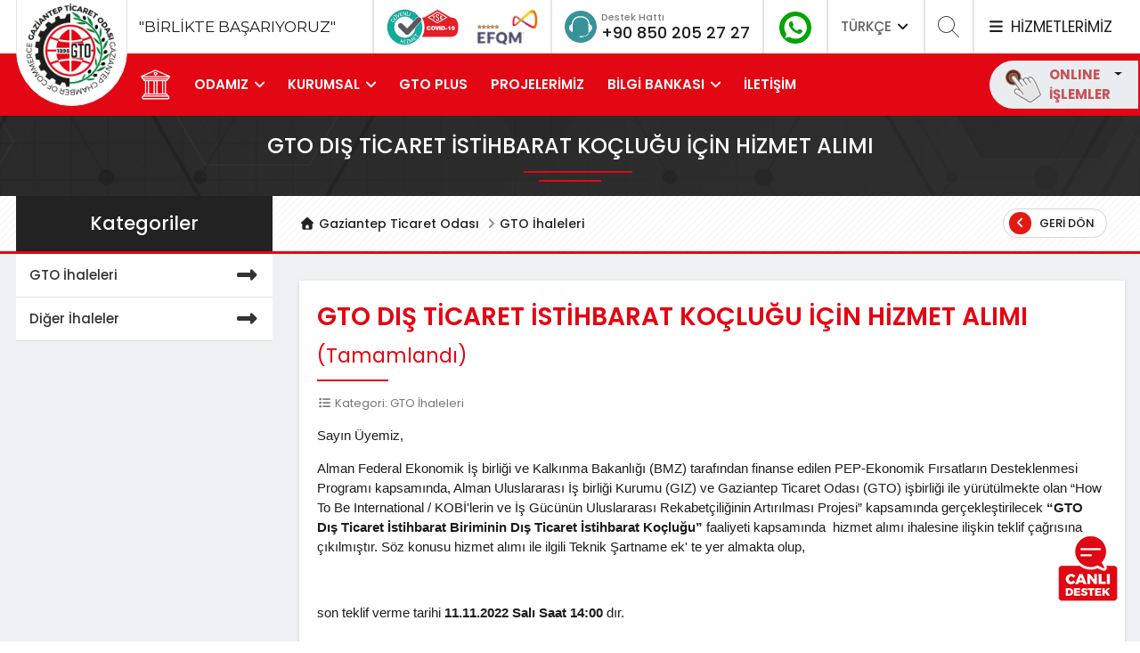

--- FILE ---
content_type: text/html; charset=UTF-8
request_url: https://www.gto.org.tr/tr/ihaleler/gto-dis-ticaret-istihbarat-koclugu-icin-hizmet-alimi-646.html
body_size: 14202
content:
<!DOCTYPE html>
<html lang="tr">
<head>
    <meta charset="UTF-8">
    <meta http-equiv="X-UA-Compatible" content="IE=edge">
    <meta name="viewport" content="width=device-width, initial-scale=1">
    <meta name="csrf-param" content="_csrf-frontendDF32dcf23W3ARSe42">
<meta name="csrf-token" content="yFTVQNg4gA_Tvvf4K96JFR0NJlnnl95baEYnXKevt2ShHrEVmULfO-vo2qJNs7tXKEZfM5Hy7REtLUoW8fjjNA==">


                <title>Gaziantep Ticaret Odası</title>


    <link id="favicon" rel="shortcut icon" href="/uploads/images/1548241179-905720.png" type="image/png">
    <script src="https://cdnjs.cloudflare.com/ajax/libs/popper.js/1.14.7/umd/popper.min.js" integrity="sha384-UO2eT0CpHqdSJQ6hJty5KVphtPhzWj9WO1clHTMGa3JDZwrnQq4sF86dIHNDz0W1" crossorigin="anonymous"></script>

    
    <link rel="manifest" href="manifest.json">
    <script src="https://cdn.onesignal.com/sdks/OneSignalSDK.js" async=""></script>
    <script>
        var OneSignal = window.OneSignal || [];
        OneSignal.push(function() {
            OneSignal.init({
                appId: "e4aadd72-bb47-4547-a391-932d90ee2e07",
            });
        });

        let cookieCheckUrl = '/tr/cookie/check.html';
        let siteLang = 'tr';
    </script>

    <!-- Global site tag (gtag.js) - Google Analytics -->
<script async src="https://www.googletagmanager.com/gtag/js?id=UA-141926222-1"></script>
<script>
  window.dataLayer = window.dataLayer || [];
  function gtag(){dataLayer.push(arguments);}
  gtag('js', new Date());


  gtag('config', 'UA-141926222-1');
</script>
<!-- Facebook Pixel Code -->
<script>
!function(f,b,e,v,n,t,s)
{if(f.fbq)return;n=f.fbq=function(){n.callMethod?
n.callMethod.apply(n,arguments):n.queue.push(arguments)};
if(!f._fbq)f._fbq=n;n.push=n;n.loaded=!0;n.version='2.0';
n.queue=[];t=b.createElement(e);t.async=!0;
t.src=v;s=b.getElementsByTagName(e)[0];
s.parentNode.insertBefore(t,s)}(window, document,'script',
'https://connect.facebook.net/en_US/fbevents.js');
fbq('init', '1332723750409155');
fbq('track', 'PageView');
</script>
<noscript><img height="1" width="1" style="display:none"

/></noscript>
<!-- End Facebook Pixel Code -->
<!-- Start of Survicate (www.survicate.com) code -->
      <script type='text/javascript'>
        (function(w) {
          var s = document.createElement('script');
          s.src = 'https://survey.survicate.com/workspaces/de2eeda51f6e145fbd72339ba53858a8/web_surveys.js';
          s.async = true;
          var e = document.getElementsByTagName('script')[0];
          e.parentNode.insertBefore(s, e);
        })(window);
      </script>
    <!-- End of Survicate code -->
    <style>
        .chat-btn {
            position:fixed;
            bottom:40px;
            right:20px;
            z-index:100;
        }
        @media(max-width:768px){
            .chat-btn {
                bottom: 20px;
            }
        }
    </style>

    <link href="/assets/753df284/css/bootstrap.css" rel="stylesheet">
<link href="/assets/af1045f3/fontawesome/css/all.min.css" rel="stylesheet" media="all">
<link href="/assets/af1045f3/plugins/owl-carousel/dist/assets/owl.carousel.min.css" rel="stylesheet" media="all">
<link href="/assets/af1045f3/plugins/custom-scrollbar/jquery.mCustomScrollbar.css" rel="stylesheet" media="all">
<link href="/assets/af1045f3/plugins/swiper/css/swiper.min.css" rel="stylesheet" media="all">
<link href="/assets/af1045f3/plugins/fancybox/jquery.fancybox.min.css" rel="stylesheet" media="all">
<link href="/assets/af1045f3/css/animate.css" rel="stylesheet" media="all">
<link href="/assets/af1045f3/css/style.css" rel="stylesheet" media="all">
<link href="/assets/af1045f3/css/responsive.css" rel="stylesheet" media="all">
<style>
                            .online-dropdown-mobile .dropdown-menu {
                                padding: 0;
                            }                            
                            .online-dropdown .dropdown-menu {
                                position: absolute; 
                                right: 0;                                   
                                display: none;
                                padding: 0;                              
                            }
                            .online-dropdown-mobile .dropdown-menu a,
                            .online-dropdown .dropdown-menu a{
                                display: block;
                                padding: 10px 15px;
                                border-bottom: 1px solid #efefef;
                                color: #636362;
                                font-size: 15px;
                            }
                            .show .online-dropdown .dropdown-menu {
                                display: inline-table;
                                transform: translate3d(0, 26px, 0px)!important;
                            }                            
                        </style>
<style>

@media (min-width: 991px) {
    .main-menu.fixed-theme{
        position:fixed;
        top: 0;
        width: 100%;
        z-index: 99999;
         
    }
    .main-menu.fixed-theme .logo{
        display: none!important;
    }
}
header .top-header .first h4 {
    font-size: 17px;
    margin: 20px 0 20px 120px;
}
</style>
<style>
#popup-modal iframe {
    border: none!important;
    width: 100%!important;
    min-height: 550;
}
#popup-modal .modal-header {
    height: 0;
    border: none;
    padding: 0;   
}
#popup-modal .modal-title{
    display: none;
    border: none;
}
#popup-modal button.close {
    border-radius: 50%;
    border: 1px solid #ffffff;
    padding: 0;
    height: 40px;
    width: 40px;
    position: absolute;
    bottom: -35px;
    color: #fff;
    opacity: 1;    
    transform: translateX(-50%);
    right: 50%;
    text-shadow: none;
    transition: all 0.3s ease;
}
#popup-modal button.close:active,
#popup-modal button.close:focus,
#popup-modal button.close:hover {
    background-color: #e30613;
    color: white;
}
@media (max-width: 768px){
    #popup-modal button.close {
        transform: translateX(0%);
        left: 50%;
        right: 50%;
    }
}


.content-text table {
    width: 100%!important;
    overflow-y: auto;
}


#cookie-warning {
    width: 100%;
    background-color: #ffffff;
    font-size: 14px;
    z-index: 9999999;
    padding: 20px;
    color: #757575;
    position: fixed;
    bottom: 0;
    left: 0;
    font-weight: 400;
    line-height: 20px;
}


</style>    <link rel="stylesheet" href="https://cdnjs.cloudflare.com/ajax/libs/font-awesome/7.0.0/css/all.min.css">
    <style>
        .fa-twitter{--fa:"\e61b"}
        .fa-twitter:before{
            content: var(--fa) / "";
        }
        .bg-twitter {
            background-color: #000000;
        }
    </style>
</head>
<body>




    

    <!-- Loader-->
    <div id="page-preloader"><img src="/img/loader.gif"></div>

    
<div class="overlay-bg"><a href="javascript:;" style="display: block; height: 100%;"></a></div>
<div class="container containerWidth"></div>

<!-- .search-block -->
<div class="search-block">

    <form id="search-form-element" class="search-form" action="/tr/arama.html" method="get">        <div class="input-group row ">
            <div class="col-md-6 col-sm-9 col-xs-12 text-center mx-auto">
                <input type="hidden" name="_csrf-frontendDF32dcf23W3ARSe42" value="yFTVQNg4gA_Tvvf4K96JFR0NJlnnl95baEYnXKevt2ShHrEVmULfO-vo2qJNs7tXKEZfM5Hy7REtLUoW8fjjNA==">                <input type="text" name="a" value="" placeholder="aranacak kelimeyi yazınız" minlength="3" required="required">                <button type="submit">
                    <svg width="40" height="40" fill="#281D5B" viewBox="0 0 24 24">
                        <path d="M21.172 24l-7.387-7.387c-1.388.874-3.024 1.387-4.785 1.387-4.971 0-9-4.029-9-9s4.029-9 9-9 9 4.029 9 9c0 1.761-.514 3.398-1.387 4.785l7.387 7.387-2.828 2.828zm-12.172-8c3.859 0 7-3.14 7-7s-3.141-7-7-7-7 3.14-7 7 3.141 7 7 7z"/>
                    </svg>
                </button>

            </div>
        </div>
    </form></div><!-- /.search-block -->




<!-- .services-block -->
<div class="services-block text-center">
    <div class="container" style="position: relative">
        <a class="close-service"><img class="svg" src="/assets/af1045f3/images/svg/icon-close.svg"></a>
        <img src="/assets/af1045f3/images/icon/icon-services-big.png" class="banner-image">
        <h1>Size Nasıl Yardımcı Olabiliriz? <i class="fa fa-close"></i> </h1>
        <p>
            Gaziantep Ticaret Odası olarak siz üyelerimize verdiğimiz hizmetler ile ilgili her türlü bilgi ve dokümana ilgili sayfalardan ulaşabilirsiniz. Lütfen ilgilendiğiniz konu ile ilgili sayfayı ziyaret ediniz.        </p>
                <form id="services-search-form" class="search-form" action="/tr/ihaleler/gto-dis-ticaret-istihbarat-koclugu-icin-hizmet-alimi-646.html" method="post" autocomplete="off">
<input type="hidden" name="_csrf-frontendDF32dcf23W3ARSe42" value="yFTVQNg4gA_Tvvf4K96JFR0NJlnnl95baEYnXKevt2ShHrEVmULfO-vo2qJNs7tXKEZfM5Hy7REtLUoW8fjjNA==">            <div class="input-group row">
                <div class="col-md-7 text-center mx-auto">
                    <input type="text" placeholder="aranacak kelimeyi yazınız" name="q">
                    <button type="submit">
                        <svg width="40" height="40" fill="#281D5B" viewBox="0 0 24 24">
                            <path d="M21.172 24l-7.387-7.387c-1.388.874-3.024 1.387-4.785 1.387-4.971 0-9-4.029-9-9s4.029-9 9-9 9 4.029 9 9c0 1.761-.514 3.398-1.387 4.785l7.387 7.387-2.828 2.828zm-12.172-8c3.859 0 7-3.14 7-7s-3.141-7-7-7-7 3.14-7 7 3.141 7 7 7z"/>
                        </svg>
                    </button>
                </div>
            </div>
        </form>
                    <div id="elements-services-list" class="services-list clearfix">
                                                                            <div class="services element-item">
                        <a href="http://www.gto.org.tr/tr/ticaret-sicil.html" target="_self">
                            <div class="content">
                                <img class="svg" src="/uploads/images/1547899924-801286.png">
                                <h6 class="title">Ticaret Sicil İşlemleri</h6>
                            </div>
                        </a>
                    </div>
                                                                            <div class="services element-item">
                        <a href="http://www.gto.org.tr/tr/meslek-komiteleri/sikayet-formu.html" target="_self">
                            <div class="content">
                                <img class="svg" src="/uploads/images/1555399119-463126.png">
                                <h6 class="title">Görüşlerinizi Önemsiyoruz</h6>
                            </div>
                        </a>
                    </div>
                                                                            <div class="services element-item">
                        <a href="http://www.gto.org.tr/tr/genel-sayfa/hizli-menu/sigorta-acente-basvuru-islemleri-42.html" target="_self">
                            <div class="content">
                                <img class="svg" src="/uploads/images/1547902021-717588.png">
                                <h6 class="title">Sigorta Acente Başvuru İşlemleri</h6>
                            </div>
                        </a>
                    </div>
                                                                            <div class="services element-item">
                        <a href="https://www.gto.org.tr/tr/genel-sayfa/belge-hizmetleri-85.html" target="_self">
                            <div class="content">
                                <img class="svg" src="/uploads/images/1547901879-220450.png">
                                <h6 class="title">Belge Hizmetleri</h6>
                            </div>
                        </a>
                    </div>
                                                                            <div class="services element-item">
                        <a href="http://www.gto.org.tr/tr/genel-sayfa/hizli-menu/is-makinesi-tescil-belgesi-39.html" target="_self">
                            <div class="content">
                                <img class="svg" src="/uploads/images/1547902108-332052.png">
                                <h6 class="title">İş Makinesi Tescil Belgesi</h6>
                            </div>
                        </a>
                    </div>
                                                                            <div class="services element-item">
                        <a href="https://www.gto.org.tr/tr/genel-sayfa/hizli-menu/sayisal-takgoraf-59.html" target="_self">
                            <div class="content">
                                <img class="svg" src="/uploads/images/1578484828-837389.png">
                                <h6 class="title">Sayısal Takograf</h6>
                            </div>
                        </a>
                    </div>
                                                                            <div class="services element-item">
                        <a href="http://tahkim.gto.org.tr/" target="_blank">
                            <div class="content">
                                <img class="svg" src="/uploads/images/1585913800-719319.png">
                                <h6 class="title">Tahkim ve Arabuluculuk Merkezi</h6>
                            </div>
                        </a>
                    </div>
                                                                            <div class="services element-item">
                        <a href="https://ub.tobb.org.tr/oda?odachc=MTAzOQ== R0Fa3UFOVEVQIFTdQ0FSRVQgT0RBU0k=" target="_blank">
                            <div class="content">
                                <img class="svg" src="/uploads/images/1706164945-448558.png">
                                <h6 class="title">Üye Bilgileri Sorgulama</h6>
                            </div>
                        </a>
                    </div>
                                                                            <div class="services element-item">
                        <a href="https://www.gto.org.tr/tr/genel-sayfa/hizli-menu/gto-suriye-masasi-45.html" target="_blank">
                            <div class="content">
                                <img class="svg" src="/uploads/images/1591599124-273233.png">
                                <h6 class="title">Suriye Masası</h6>
                            </div>
                        </a>
                    </div>
                                                                            <div class="services element-item">
                        <a href="https://alisveris.gto.org.tr/" target="_self">
                            <div class="content">
                                <img class="svg" src="/uploads/images/1725609256-429981.png">
                                <h6 class="title">GAZİANTEP ALIŞVERİŞ GÜNLERİ</h6>
                            </div>
                        </a>
                    </div>
                                                                            <div class="services element-item">
                        <a href="http://www.gto.org.tr/tr/genel-sayfa/hizli-menu/ekspertiz-raporu-38.html" target="_self">
                            <div class="content">
                                <img class="svg" src="/uploads/images/1547902188-466266.png">
                                <h6 class="title">Ekspertiz Raporu</h6>
                            </div>
                        </a>
                    </div>
                                                                            <div class="services element-item">
                        <a href="http://www.gto.org.tr/tr/genel-sayfa/hizli-menu/ihracat-islemleri-50.html" target="_self">
                            <div class="content">
                                <img class="svg" src="/uploads/images/1555399068-776380.png">
                                <h6 class="title">İhracat İşlemleri</h6>
                            </div>
                        </a>
                    </div>
                                                                            <div class="services element-item">
                        <a href="https://online.gto.org.tr/Genel/Islemler/Odeme" target="_blank">
                            <div class="content">
                                <img class="svg" src="/uploads/images/1557919320-350920.png">
                                <h6 class="title">Hızlı Ödeme</h6>
                            </div>
                        </a>
                    </div>
                                                                            <div class="services element-item">
                        <a href="https://www.gto.org.tr/tr/site/download-file/350.html?class=AnnouncementFiles" target="_self">
                            <div class="content">
                                <img class="svg" src="/uploads/images/1557918993-961146.png">
                                <h6 class="title"> NACE kodu değişikliği itiraz dilekçesi örneği</h6>
                            </div>
                        </a>
                    </div>
                                                                            <div class="services element-item">
                        <a href="http://www.gto.org.tr/tr/genel-sayfa/hizli-menu/kapasite-raporu-37.html" target="_self">
                            <div class="content">
                                <img class="svg" src="/uploads/images/1553076541-458411.png">
                                <h6 class="title">Kapasite Raporu</h6>
                            </div>
                        </a>
                    </div>
                                                                            <div class="services element-item">
                        <a href="http://www.gto.org.tr/tr/sss.html" target="_self">
                            <div class="content">
                                <img class="svg" src="/uploads/images/1553160738-494082.png">
                                <h6 class="title">Sık Sorulan Sorular</h6>
                            </div>
                        </a>
                    </div>
                                                                            <div class="services element-item">
                        <a href="http://www.gto.org.tr/tr/genel-sayfa/yillik-aidat-ve-munzam-aidat-tarifesi-53.html" target="_self">
                            <div class="content">
                                <img class="svg" src="/uploads/images/1557919197-373566.png">
                                <h6 class="title">Aidat Tarife ve Ödemeleri</h6>
                            </div>
                        </a>
                    </div>
                                                                            <div class="services element-item">
                        <a href="http://www.gto.org.tr/tr/genel-sayfa/hizli-menu/yerli-mali-belgesi-40.html" target="_self">
                            <div class="content">
                                <img class="svg" src="/uploads/images/1554102367-214413.png">
                                <h6 class="title">Yerli Malı Belgesi</h6>
                            </div>
                        </a>
                    </div>
                                                                            <div class="services element-item">
                        <a href="https://gto.org.tr/tr/sertifika.html" target="_self">
                            <div class="content">
                                <img class="svg" src="/uploads/images/1654511617-802770.png">
                                <h6 class="title">SERTİFİKALARIM</h6>
                            </div>
                        </a>
                    </div>
                                                                            <div class="services element-item">
                        <a href="https://gto.org.tr/tr/genel-sayfa/covid-19-sureci/covid-19-surecinde-gto-61.html" target="_self">
                            <div class="content">
                                <img class="svg" src="/uploads/images/1602679743-293239.png">
                                <h6 class="title">Covid-19 Süreci</h6>
                            </div>
                        </a>
                    </div>
                                                                            <div class="services element-item">
                        <a href="https://www.gto.org.tr/tr/genel-sayfa/hizli-menu/sanayi-veri-tabani-75.html" target="_self">
                            <div class="content">
                                <img class="svg" src="/uploads/images/1614600348-114428.png">
                                <h6 class="title">Sanayi Veri Tabanı</h6>
                            </div>
                        </a>
                    </div>
                                                                            <div class="services element-item">
                        <a href="https://www.gto.org.tr/tr/genel-sayfa/hizli-menu/uyelik-bilgileri-guncelleme-89.html" target="_self">
                            <div class="content">
                                <img class="svg" src="/uploads/images/1649759064-454935.png">
                                <h6 class="title">Üyelik Bilgileri Güncelleme</h6>
                            </div>
                        </a>
                    </div>
                                                                            <div class="services element-item">
                        <a href="http://www.gto.org.tr/tr/genel-sayfa/hizli-menu/tir-karnesi-36.html" target="_self">
                            <div class="content">
                                <img class="svg" src="/uploads/images/1547901923-861637.png">
                                <h6 class="title">TIR ve ATA Karnesi</h6>
                            </div>
                        </a>
                    </div>
                                                                            <div class="services element-item">
                        <a href="http://www.gto.org.tr/tr/genel-sayfa/hizli-menu/kayitli-elektronik-posta-43.html" target="_self">
                            <div class="content">
                                <img class="svg" src="/uploads/images/1547901989-825257.png">
                                <h6 class="title">Kayıtlı Elektronik Posta</h6>
                            </div>
                        </a>
                    </div>
                                                                            <div class="services element-item">
                        <a href="https://www.gto.org.tr/tr/genel-sayfa/hizli-menu/1-fidan-sizden-2-fidan-bizden-139.html" target="_self">
                            <div class="content">
                                <img class="svg" src="/uploads/images/1755782648-459224.png">
                                <h6 class="title">1 FİDAN SİZDEN 2 FİDAN BİZDEN</h6>
                            </div>
                        </a>
                    </div>
                            </div>
        

        
        <p>veya lütfen aşağıdaki hizmet numarası ile irtibata geçiniz.</p>

        <div class="media">
            <div class="icon-phone mr-3">
                <img src="/assets/af1045f3/images/svg/icon-phone.svg">
            </div>
            <div class="media-body align-self-center">
                <h5 class="mt-0">Destek Hattı</h5>
                <p><a href="tel:08502052727">0850 205 27 27</a></p>
            </div>
        </div>

    </div>
</div><!-- .services-block -->

<!-- .online-area -->
<div class="online-area">
    <div class="block-title">
        <img class="svg" src="/assets/af1045f3/images/svg/icon-close.svg">
        <img src="/assets/af1045f3/images/online-islem.png" class="float-right mr-5">
        <div class="clearfix"></div>
    </div>

    <div class="content customScrollbar">
        <div class="area">
            <p>
                GTO Online işlemlere hoşgeldiniz<br>
                Lütfen sisteme giriş yapınız..
            </p>

            <form action="#" method="post">
                <h5 class="title">Giriş Yap</h5>
                <input type="text" class="form-control" name="username" placeholder="Kullanıcı Adı">
                <input type="password" class="form-control" name="username" placeholder="Şifreniz">

                <div class="row">
                    <div class="col-lg-6">
                        <div class="remember-wrap">
                            <div class="checkbox">
                                <input id="remember" type="checkbox" name="remember" value="remember">
                                <label for="remember">Beni Hatırla</label>
                            </div>
                        </div>
                    </div>
                    <div class="col-lg-6"><a href="#" class="btn btn-success  btn-block">Giriş Yap</a></div>
                    <div class="clearfix"></div>
                    <div class="col-lg-6 d-table"><a href="#">Şifremi Unuttum?</a><br></div>
                    <div class="col-lg-6 d-table"><a href="#">Üye Ol</a></div>
                </div>
            </form>
        </div>
        <div class="widget contacts">
            <h5 class="title">İletişim</h5>
            <div class="contacts-item">
                <img src="/assets/af1045f3/images/icon/contact4.png">
                <div class="content">
                    <p class="sub-title">Telefon</p>
                    <a href="tel:08502052727" class="title">0850 205 27 27</a>
                </div>
            </div>

            <div class="contacts-item">
                <img src="/assets/af1045f3/images/icon/contact5.png">
                <div class="content">
                    <p class="sub-title">Email</p>
                    <a class="title" href="mailto:info@gto.org.tr">info@gto.org.tr</a>
                </div>
            </div>

            <div class="contacts-item">
                <img src="/assets/af1045f3/images/icon/contact6.png">
                <div class="content">
                    <p class="sub-title">Adres</p>
                    İncilipınar Mahallesi
                    Ticaret Odası Hizmet Kompleksi
                    Şehitkamil
                    Gaziantep / TÜRKİYE
                </div>
            </div>
        </div>
    </div>
</div><!-- /.online-area --><header>
    <div class="top-header">
        <div class="container">
            <div class="top-block-area d-flex">
                <div class="top-block d-flex first"><h4>"BİRLİKTE BAŞARIYORUZ"</h4></div>


                <div class="d-flex">
                    <div class="top-block d-lg-none d-md-none d-sm-none d-none d-xl-flex" style="border-left: 2px solid #e5e5e5;">
                        <a href="https://www.gto.org.tr/tr/haberler/gto-bolgenin-guvenli-hizmet-belgesi-alan-ilk-odasi-oldu-1602.html"><img src="/assets/af1045f3/images/covid-19.png" alt="" style="height: 45px; margin-right: 10px"></a>
                        <a href="https://www.gto.org.tr/tr/haberler/gaziantepin-mutfagi-gibi-mukemmel-odasi-gto-turkiyenin-ilk-ve-tek-5-yildizli-ticaret-odasi-oldu-1510.html"><img src="/assets/af1045f3/images/efqm.png" alt="" style="height: 45px"></a>
                    </div>
                    <div class="top-block d-flex second">
                        <div class="icon-phone"><img src="/assets/af1045f3/images/svg/icon-phone.svg"></div>
                        <div class="icon-phone-detail">
                            <span class="title">Destek Hattı</span>
                            <span class="number"><a href="tel:+908502052727">+90 850 205 27 27</a></span>
                        </div>
                    </div>

                    <div class="top-block social-icons">
                        <a class="icons" href="https://wa.me/905353451300" target="_blank"><img src="https://www.gto.org.tr/uploads/social/whatsapp_site_icon.png" alt="" style="width: 36px;"></a>                    </div>

                    <div class="top-block lang-menu">
                                                                        <a href="#" class="lang-dropdown">TÜRKÇE <i class="fas fa-angle-down"></i></a>
                        <div class="dropdown lang">
                            <a href="https://www.gto.org.tr/tr.html"><i class="fas fa-angle-right"></i> TÜRKÇE</a>
                            <a href="https://www.gto.org.tr/en.html"><i class="fas fa-angle-right"></i> ENGLISH</a>
                                                        <!--<a href="https://arabic.gto.org.tr/" target="_blank"><i class="fas fa-angle-right"></i> العربية</a>-->
                        </div>
                    </div>

                    <div class="top-block search-area">
                        <svg width="25" height="25" fill-rule="evenodd" fill="#444444" clip-rule="evenodd">
                            <path d="M15.853 16.56c-1.683 1.517-3.911 2.44-6.353 2.44-5.243 0-9.5-4.257-9.5-9.5s4.257-9.5 9.5-9.5 9.5 4.257 9.5 9.5c0 2.442-.923 4.67-2.44 6.353l7.44 7.44-.707.707-7.44-7.44zm-6.353-15.56c4.691 0 8.5 3.809 8.5 8.5s-3.809 8.5-8.5 8.5-8.5-3.809-8.5-8.5 3.809-8.5 8.5-8.5z"/>
                        </svg>
                    </div>

                    <div class="top-block services">
                        <a href="#"><i class="fas fa-bars"></i> HİZMETLERİMİZ</a>
                    </div>
                </div>
            </div>
        </div>
    </div>

    <div class="main-menu" id="main-menu">
        <div class="container">
            <div class="row">
                <div class="col-lg-12 menu-wrapper">

                    <div class="logo">
                        <a href="/"><img src="/assets/af1045f3/images/logo.png"></a>
                    </div>


                                                                                <ul id="desktop-top-menu" class="desktop-menu show-upper-breakpoint"><li class=""><a href="/"><img src="/assets/af1045f3/images/icon/home.png" width="36"></a></li><li data-key="1">    <a href="#">ODAMIZ</a>
    <ul>
<li><a href="http://www.gto.org.tr/tr/genel-sayfa/gto-hakkinda/gto-hakkinda-3.html">GTO Hakkında</a></li>
<li><a href="https://www.gto.org.tr/tr/genel-sayfa/odamiz/zaman-tuneli-48.html#">Zaman Tüneli</a></li>
<li><a href="http://www.gto.org.tr/tr/genel-sayfa/odamiz/meclis-baskani-7.html">Meclis Başkanı</a></li>
<li><a href="http://www.gto.org.tr/tr/genel-sayfa/odamiz/yonetim-kurulu-baskani-10.html">Yönetim Kurulu Başkanı</a></li>
<li><a href="http://www.gto.org.tr/tr/idari-yapi/oda-meclis-divani-1.html">Meclis Başkanlık Divanı</a></li>
<li><a href="http://www.gto.org.tr/tr/idari-yapi/oda-yonetim-kurulu-2.html">Yönetim Kurulu</a></li>
<li><a href="http://www.gto.org.tr/tr/idari-yapi/meclis-uyeleri.html">Meclis Üyeleri</a></li>
<li><a href="http://www.gto.org.tr/tr/idari-yapi/disiplin-kurulu-3.html">Disiplin Kurulu</a></li>
<li><a href="http://www.gto.org.tr/tr/meslek-komiteleri.html">Komitelerimiz</a></li>
<li><a href="http://www.gto.org.tr/tr/genel-sayfa/odamiz/eski-yoneticiler-12.html">Geçmiş Dönem Yöneticileri</a></li>
</ul></li>
<li data-key="47">    <a href="#">KURUMSAL</a>
    <ul>
<li><a href="https://www.gto.org.tr/tr/genel-sayfa/kurumsal/kurumsal-kimlik-27.html#">Kurumsal Kimlik</a></li>
<li><a href="https://www.gto.org.tr/tr/genel-sayfa/kurumsal/vizyon-misyon-ve-degerler-14.html#">Vizyon Misyon ve Değerler</a></li>
<li><a href="https://www.gto.org.tr/tr/genel-sayfa/kurumsal/organizasyon-semasi-29.html#">Organizasyon Şeması</a></li>
<li><a href="https://www.gto.org.tr/tr/genel-sayfa/kurumsal/kalite-yolculugu-55.html#">Kalite Yolculuğu</a></li>
<li><a href="https://www.gto.org.tr/tr/genel-sayfa/kurumsal/politikalarimiz-54.html#">Politikalarımız</a></li>
<li><a href="https://www.gto.org.tr/tr/genel-sayfa/kurumsal/stratejik-plan-56.html#">Stratejik Plan</a></li>
<li><a href="https://www.gto.org.tr/tr/genel-sayfa/kurumsal/yonetim-kurulu-calisma-programi-2021-82.html">Yönetim Kurulu Çalışma Programı</a></li>
<li><a href="https://www.gto.org.tr/tr/genel-sayfa/kurumsal/yonetim-kurulu-baskani-meclis-sunumlari-79.html">Yönetim Kurulu Faaliyet Raporları</a></li>
<li><a href="http://www.gto.org.tr/tr/yayinlar/kategori/faaliyet-raporlari-2.html">Faaliyet Raporları</a></li>
<li><a href="https://www.gto.org.tr/tr/genel-sayfa/kurumsal/is-etigi-el-kitabi-57.html#">İş Etiği El kitabı</a></li>
<li><a href="https://www.gto.org.tr/tr/genel-sayfa/kurumsal/isbirligi-protokollerimiz-72.html">İş Birliği Protokollerimiz</a></li>
<li><a href="https://gto.org.tr/tr/genel-sayfa/gto-site/cagri-merkezi-aydinlatma-metni-58.html">KVKK</a></li>
</ul></li>
<li data-key="43">        <a href="https://plus.gto.org.tr/">GTO PLUS</a></li>
<li data-key="13">        <a href="http://www.gto.org.tr/tr/projeler.html">PROJELERİMİZ</a></li>
<li data-key="38">    <a href="#">BİLGİ BANKASI</a>
    <ul>
<li><a href="http://www.gto.org.tr/tr/yayinlar/kategori/raporlar-3.html">GTO Perspektif Raporları </a></li>
<li><a href="https://www.gto.org.tr/tr/yayinlar/kategori/ulke-bilgi-notlari-5.html">Ülke Bilgi Notları</a></li>
<li><a href="https://www.gto.org.tr/tr/yayinlar/kategori/sektorel-raporlar-6.html">Sektörel Raporlar</a></li>
<li><a href="http://www.gto.org.tr/tr/rakamlar/gaziantep-ekonomisi-1.html">Gaziantep Ekonomisi</a></li>
<li><a href="http://www.gto.org.tr/tr/yayinlar/kategori/gto-dergi-1.html">GTO Dergi</a></li>
<li><a href="https://www.gto.org.tr/tr/sss.html">Sıkça Sorulan Sorular</a></li>
<li><a href="https://www.gto.org.tr/tr/yayinlar/kategori/dis-ticaret-bulteni-11.html">Dış Ticaret Bülteni</a></li>
<li><a href="https://www.gto.org.tr/tr/yayinlar/kategori/dis-ticaret-bulteni-12.html">Yeşil Bülten</a></li>
</ul></li>
<li data-key="16">        <a href="http://www.gto.org.tr/tr/iletisim.html">İLETİŞİM</a></li></ul>
                    
                    <div class="nav-mobile-menu">
                        <div class="close-mobile-menu"><a href="javascript:;"><i class="fa fa-times"></i></a></div>

                        <div class="mobile-scrollbar customScrollbar">
                            <div class="mobile-search">
                                <form id="search-form-header" action="/tr/arama.html" method="get">                                <input type="hidden" name="_csrf-frontendDF32dcf23W3ARSe42" value="yFTVQNg4gA_Tvvf4K96JFR0NJlnnl95baEYnXKevt2ShHrEVmULfO-vo2qJNs7tXKEZfM5Hy7REtLUoW8fjjNA==">                                <div class="input-group">
                                    <input type="text" class="form-control" name="a" value="" placeholder="Site içinde ara" minlength="3" required="required">                                    <div class="input-group-append">
                                        <button class="btn btn-success" type="submit"><i class="fas fa-search"></i> </button>
                                    </div>
                                </div>
                                </form>                            </div>
                            <div class="logo-mobile">
                                <a href="/"><img src="/assets/af1045f3/images/logo.png"></a>
                                <div class="online-block">
                                    <a id="dropdownMenuOnlineMobile" class="online-button-mobile dropdown-toggle" data-toggle="dropdown" aria-haspopup="true" aria-expanded="false">
                                        <img src="/assets/af1045f3/images/svg/icon-online.svg" width="40">
                                        <div class="text">ONLINE<br>İŞLEMLER</div>
                                    </a>

                                    <div class="online-dropdown-mobile dropdown" style="position: absolute; top: 0; left: -30px;">
                                        <div class="dropdown-menu" aria-labelledby="dropdownMenuOnlineMobile">
                                            <a class="dropdown-item" href="https://online.gto.org.tr/Genel/Islemler/Odeme" target="_blank"><i class="fas fa-angle-right"></i> HIZLI ÖDEME</a>
                                            <a class="dropdown-item" href="https://online.gto.org.tr" target="_blank"><i class="fas fa-angle-right"></i> ONLINE İŞLEMLER</a>
                                            <a class="dropdown-item" href="https://odaborsaebys.tobb.org.tr/to-gaziantep-envision/Validate_Doc.aspx" target="_blank"><i class="fas fa-angle-right"></i> BELGE DOĞRULAMA</a>
                                        </div>
                                    </div>
                                </div>
                            </div>

                            <div class="icon-list">
                                <a href="tel:08502052727" class="icon"><i class="fa fa-phone"></i> </a>
                                <a href="tel:info@gto.org.tr" class="icon"><i class="fa fa-envelope"></i> </a>
                                <a href="tel:info@gto.org.tr" class="icon"><i class="fa fa-marker"></i> </a>


                                <div class="lang-menu">
                                    <a href="#" class="lang-dropdown">TÜRKÇE <i class="fas fa-angle-down"></i> </a>
                                    <div class="dropdown lang">
                                        <a href="https://www.gto.org.tr/tr.html"><i class="fas fa-angle-right"></i> TÜRKÇE</a>
                                        <a href="https://www.gto.org.tr/en.html"><i class="fas fa-angle-right"></i> ENGLISH</a>
                                        <!--<a href="" target="_blank"><i class="fas fa-angle-right"></i> العربية</a>-->
                                    </div>
                                </div>
                            </div>

                            <div class="services mobile">
                                <a href="#">HİZMETLERİMİZ <i class="fa fa-angle-right"></i></a>
                            </div>

                                                        <ul id="mobile-menu" class="mobile-menu"><li class=""><a href="/" style="text-transform: uppercase">Anasayfa</a></li><li data-key="1">    <a href="#">ODAMIZ</a>
    <ul>
<li><a href="http://www.gto.org.tr/tr/genel-sayfa/gto-hakkinda/gto-hakkinda-3.html">GTO Hakkında</a></li>
<li><a href="https://www.gto.org.tr/tr/genel-sayfa/odamiz/zaman-tuneli-48.html#">Zaman Tüneli</a></li>
<li><a href="http://www.gto.org.tr/tr/genel-sayfa/odamiz/meclis-baskani-7.html">Meclis Başkanı</a></li>
<li><a href="http://www.gto.org.tr/tr/genel-sayfa/odamiz/yonetim-kurulu-baskani-10.html">Yönetim Kurulu Başkanı</a></li>
<li><a href="http://www.gto.org.tr/tr/idari-yapi/oda-meclis-divani-1.html">Meclis Başkanlık Divanı</a></li>
<li><a href="http://www.gto.org.tr/tr/idari-yapi/oda-yonetim-kurulu-2.html">Yönetim Kurulu</a></li>
<li><a href="http://www.gto.org.tr/tr/idari-yapi/meclis-uyeleri.html">Meclis Üyeleri</a></li>
<li><a href="http://www.gto.org.tr/tr/idari-yapi/disiplin-kurulu-3.html">Disiplin Kurulu</a></li>
<li><a href="http://www.gto.org.tr/tr/meslek-komiteleri.html">Komitelerimiz</a></li>
<li><a href="http://www.gto.org.tr/tr/genel-sayfa/odamiz/eski-yoneticiler-12.html">Geçmiş Dönem Yöneticileri</a></li>
</ul></li>
<li data-key="47">    <a href="#">KURUMSAL</a>
    <ul>
<li><a href="https://www.gto.org.tr/tr/genel-sayfa/kurumsal/kurumsal-kimlik-27.html#">Kurumsal Kimlik</a></li>
<li><a href="https://www.gto.org.tr/tr/genel-sayfa/kurumsal/vizyon-misyon-ve-degerler-14.html#">Vizyon Misyon ve Değerler</a></li>
<li><a href="https://www.gto.org.tr/tr/genel-sayfa/kurumsal/organizasyon-semasi-29.html#">Organizasyon Şeması</a></li>
<li><a href="https://www.gto.org.tr/tr/genel-sayfa/kurumsal/kalite-yolculugu-55.html#">Kalite Yolculuğu</a></li>
<li><a href="https://www.gto.org.tr/tr/genel-sayfa/kurumsal/politikalarimiz-54.html#">Politikalarımız</a></li>
<li><a href="https://www.gto.org.tr/tr/genel-sayfa/kurumsal/stratejik-plan-56.html#">Stratejik Plan</a></li>
<li><a href="https://www.gto.org.tr/tr/genel-sayfa/kurumsal/yonetim-kurulu-calisma-programi-2021-82.html">Yönetim Kurulu Çalışma Programı</a></li>
<li><a href="https://www.gto.org.tr/tr/genel-sayfa/kurumsal/yonetim-kurulu-baskani-meclis-sunumlari-79.html">Yönetim Kurulu Faaliyet Raporları</a></li>
<li><a href="http://www.gto.org.tr/tr/yayinlar/kategori/faaliyet-raporlari-2.html">Faaliyet Raporları</a></li>
<li><a href="https://www.gto.org.tr/tr/genel-sayfa/kurumsal/is-etigi-el-kitabi-57.html#">İş Etiği El kitabı</a></li>
<li><a href="https://www.gto.org.tr/tr/genel-sayfa/kurumsal/isbirligi-protokollerimiz-72.html">İş Birliği Protokollerimiz</a></li>
<li><a href="https://gto.org.tr/tr/genel-sayfa/gto-site/cagri-merkezi-aydinlatma-metni-58.html">KVKK</a></li>
</ul></li>
<li data-key="43">        <a href="https://plus.gto.org.tr/">GTO PLUS</a></li>
<li data-key="13">        <a href="http://www.gto.org.tr/tr/projeler.html">PROJELERİMİZ</a></li>
<li data-key="38">    <a href="#">BİLGİ BANKASI</a>
    <ul>
<li><a href="http://www.gto.org.tr/tr/yayinlar/kategori/raporlar-3.html">GTO Perspektif Raporları </a></li>
<li><a href="https://www.gto.org.tr/tr/yayinlar/kategori/ulke-bilgi-notlari-5.html">Ülke Bilgi Notları</a></li>
<li><a href="https://www.gto.org.tr/tr/yayinlar/kategori/sektorel-raporlar-6.html">Sektörel Raporlar</a></li>
<li><a href="http://www.gto.org.tr/tr/rakamlar/gaziantep-ekonomisi-1.html">Gaziantep Ekonomisi</a></li>
<li><a href="http://www.gto.org.tr/tr/yayinlar/kategori/gto-dergi-1.html">GTO Dergi</a></li>
<li><a href="https://www.gto.org.tr/tr/sss.html">Sıkça Sorulan Sorular</a></li>
<li><a href="https://www.gto.org.tr/tr/yayinlar/kategori/dis-ticaret-bulteni-11.html">Dış Ticaret Bülteni</a></li>
<li><a href="https://www.gto.org.tr/tr/yayinlar/kategori/dis-ticaret-bulteni-12.html">Yeşil Bülten</a></li>
</ul></li>
<li data-key="16">        <a href="http://www.gto.org.tr/tr/iletisim.html">İLETİŞİM</a></li></ul>
                            

                            <div class="top-block social-icons">
                                <b>Sosyal Medya :</b>
                                <a class="icons" href="https://www.facebook.com/gaziantepto" target="_blank"><img src="https://www.gto.org.tr/uploads/social/facebook_site_icon.png" alt="" style="width: 36px;"></a><a class="icons" href="https://twitter.com/GaziantepTO" target="_blank"><img src="https://www.gto.org.tr/uploads/social/twitter_site_icon.png" alt="" style="width: 36px;"></a><a class="icons" href="https://www.youtube.com/channel/UCKh3bj8ruiPHP_LCCORhQSg" target="_blank"><img src="https://www.gto.org.tr/uploads/social/youtube_site_icon.png" alt="" style="width: 36px;"></a><a class="icons" href="https://www.instagram.com/gaziantepto/" target="_blank"><img src="https://www.gto.org.tr/uploads/social/instagram_site_icon.png" alt="" style="width: 36px;"></a><a class="icons" href="https://www.linkedin.com/company/gaziantep-ticaret-odas-/?viewAsMember=true" target="_blank"><img src="https://www.gto.org.tr/uploads/social/linkedin_site_icon.png" alt="" style="width: 36px;"></a><a class="icons" href="https://wa.me/905353451300" target="_blank"><img src="https://www.gto.org.tr/uploads/social/whatsapp_site_icon.png" alt="" style="width: 36px;"></a>                            </div>

                            <div class=" d-flex second">
                                <div class="icon-phone"><img src="/assets/af1045f3/images/svg/icon-phone.svg"></div>
                                <div class="icon-phone-detail">
                                    <span class="title">Destek Hattı</span>
                                    <span class="number"><a href="tel:08502052727">0850 205 27 27</a></span>
                                </div>
                            </div>
                        </div>
                    </div>

                    <div class="online-block desktop">
                        <a href="#" id="dropdownMenuOnline" target="_blank" class="online-button dropdown-toggle" data-toggle="dropdown" aria-haspopup="true" aria-expanded="false">
                            <img src="/assets/af1045f3/images/svg/icon-online.svg" width="40">
                            <div class="text">ONLINE<br>İŞLEMLER</div>
                        </a>
                        
                        <div class="online-dropdown dropdown" style="position: absolute; left: 0; right: 0;">
                            <div class="dropdown-menu" aria-labelledby="dropdownMenuOnline">
                                <a class="dropdown-item" href="https://online.gto.org.tr/Genel/Islemler/Odeme" target="_blank"><i class="fas fa-angle-right"></i> HIZLI ÖDEME</a>
                                <a class="dropdown-item" href="https://online.gto.org.tr" target="_blank"><i class="fas fa-angle-right"></i> ONLINE İŞLEMLER</a>
                                <a class="dropdown-item" href="https://odaborsaebys.tobb.org.tr/to-gaziantep-envision/Validate_Doc.aspx" target="_blank"><i class="fas fa-angle-right"></i> BELGE DOĞRULAMA</a>
                                <a class="dropdown-item" href="https://gto.org.tr/tr/sertifika.html" target="_blank"><i class="fas fa-angle-right"></i> KATILIM BELGESİ SORGULAMA</a>
                            </div>
                        </div>

                        <div class="online-block-after"></div>
                    </div>

                    <h4 class="slogan-inline">"BİRLİKTE BAŞARIYORUZ"</h4>

                    <div class="show-under-breakpoint mobile-menu-button">
                        <a href="#"><svg fill="#ffffff" height="35px" width="35px" version="1.1" id="Layer_1" xmlns="http://www.w3.org/2000/svg" xmlns:xlink="http://www.w3.org/1999/xlink"
                                         viewBox="0 0 1792 1792" xml:space="preserve" stroke="#ffffff"><g id="SVGRepo_bgCarrier" stroke-width="0"></g><g id="SVGRepo_tracerCarrier" stroke-linecap="round" stroke-linejoin="round"></g><g id="SVGRepo_iconCarrier"> <title>fiction</title> <path d="M1673.9,1363.2L1673.9,1363.2c0,52.3-42.4,94.3-94.3,94.3H212.7c-52.3,0-94.3-42.4-94.3-94.3l0,0 c0-52.3,42.4-94.3,94.3-94.3h1366.8C1631.5,1268.5,1673.9,1310.9,1673.9,1363.2z"></path> <path d="M1673.9,895.6L1673.9,895.6c0,52.3-42.4,94.3-94.3,94.3H213c-52.3,0-94.3-42.4-94.3-94.3l0,0c0-52.3,42.4-94.3,94.3-94.3 h1366.6C1631.5,800.8,1673.9,843.2,1673.9,895.6z"></path> <path d="M1673.9,427.9L1673.9,427.9c0,52.3-42.4,94.3-94.3,94.3H212.7c-52.3,0-94.3-42.4-94.3-94.3l0,0c0-52.3,42.4-94.3,94.3-94.3 h1366.8C1631.5,333.2,1673.9,375.6,1673.9,427.9z"></path> </g></svg></a>
                    </div>
                </div>
            </div>
        </div>
    </div>
</header>




    <!-- .wrapper -->
    <div class="wrapper wrapper-home">

        <div class="sub-header">
            <div class="sub-header-top">
                <div class="container text-center">
                    <h1 class="sub-header-title">GTO DIŞ TİCARET İSTİHBARAT KOÇLUĞU İÇİN HİZMET ALIMI</h1>
                    <div class="ui-decor"></div>
                </div>
            </div>

            <div class="breadcrumb-area">
                <div class="container">
                    <div class="row">
                        <div class="col-lg-9 offset-lg-3">

                            <ol class="breadcrumb"><li><a href="/"><i class="fas fa-home"></i> Gaziantep Ticaret Odası</a></li>
<li><a href="https://www.gto.org.tr/tr/ihaleler/kategori/gto-ihaleleri-1.html">GTO İhaleleri</a></li>
</ol>

                            <a class="back-button" href="javascript:history.back(-1);"> <span class="fa fa-angle-left"></span> Geri Dön</a>
                        </div>
                    </div>
                </div>
            </div>
        </div>


        
<div class="page-content">
    <div class="container">
        <div class="row">

            <div class="col-lg-3">
                <aside class="sidebar">
    <h3 class="sidebar-title">Kategoriler <i class="fa fa-angle-down"></i></h3>
    <a href="javascript:;" class="sidebar-title">Kategoriler <i class="fa fa-angle-down"></i></a>

    <ul class="white">
                            <li><a href="https://www.gto.org.tr/tr/ihaleler/kategori/gto-ihaleleri-1.html" class="">GTO İhaleleri <i class="icon fa fa-long-arrow-alt-right"></i></a></li>
                    <li><a href="https://www.gto.org.tr/tr/ihaleler/kategori/diger-ihaleler-2.html" class="">Diğer İhaleler <i class="icon fa fa-long-arrow-alt-right"></i></a></li>
            </ul>
</aside>

            </div>

            <div class="col-lg-9">
                <div class="content-detail">

                    <h3 class="content-title">GTO DIŞ TİCARET İSTİHBARAT KOÇLUĞU İÇİN HİZMET ALIMI <small>(Tamamlandı)</small></h3>

                    <div class="content-info clearfix">
                        <ul class="list-inline">
                            <li class="list-inline-item"><i class="fas fa-list"></i> Kategori: GTO İhaleleri</li>
                        </ul>
                    </div>

                    <div class="content-text clearfix">
                                                    <p style="background: white; margin: 11.25pt 0cm 11.25pt 0cm;"><span style="font-size: 11.5pt; font-family: 'Arial','sans-serif'; color: #1d1d1b;">Sayın &Uuml;yemiz,</span></p>
<p style="background: white; margin: 11.25pt 0cm 11.25pt 0cm;"><span style="font-size: 11.5pt; font-family: 'Arial','sans-serif'; color: #1d1d1b;">Alman Federal Ekonomik İş birliği ve Kalkınma Bakanlığı (BMZ) tarafından finanse edilen PEP-Ekonomik Fırsatların Desteklenmesi Programı kapsamında, Alman Uluslararası İş birliği Kurumu (GIZ) ve Gaziantep Ticaret Odası (GTO) işbirliği ile y&uuml;r&uuml;t&uuml;lmekte olan &ldquo;How To Be International / KOBİ'lerin ve İş G&uuml;c&uuml;n&uuml;n Uluslararası&nbsp;Rekabet&ccedil;iliğinin Artırılması Projesi&rdquo; kapsamında ger&ccedil;ekleştirilecek&nbsp;<strong><span style="font-family: 'Arial','sans-serif';">&ldquo;GTO Dış Ticaret İstihbarat Biriminin Dış Ticaret İstihbarat Ko&ccedil;luğu&rdquo;</span></strong>&nbsp;faaliyeti kapsamında&nbsp; hizmet alımı ihalesine ilişkin teklif &ccedil;ağrısına &ccedil;ıkılmıştır. S&ouml;z konusu hizmet alımı ile ilgili Teknik Şartname ek' te yer almakta olup,</span></p>
<p style="background: white; margin: 11.25pt 0cm 11.25pt 0cm;">&nbsp;</p>
<p style="background: white; margin: 11.25pt 0cm 11.25pt 0cm;"><span style="font-size: 11.5pt; font-family: 'Arial','sans-serif'; color: #1d1d1b;">son teklif verme tarihi <strong>11.11.2022 Salı Saat 14:00</strong> dır.</span></p>
<p style="background: white; margin: 11.25pt 0cm 11.25pt 0cm;">&nbsp;</p>
<p style="background: white; margin: 11.25pt 0cm 11.25pt 0cm;"><span style="font-size: 11.5pt; font-family: 'Arial','sans-serif'; color: #1d1d1b;">Teklif dosyanızda yer alacak fiyat teklifiniz i&ccedil;in ek' te yer alan, Dış Ticaret İstihbarat Teklif Formunu doldurmanızı rica ederiz.</span></p>
<p style="background: white; margin: 11.25pt 0cm 11.25pt 0cm;">&nbsp;</p>
<p style="background: white; margin: 11.25pt 0cm 11.25pt 0cm;"><span style="font-size: 11.5pt;"><span style="font-family: Arial, 'sans-serif'; color: #1d1d1b;">Teklif Formu ve Teknik Şartname (her sayfası) ıslak imzalı ve kaşeli hali ile kapalı zarf i&ccedil;erisinde Gaziantep Ticaret Odası (GTO)&rsquo;ya teslim edilmelidir.</span></span></p>                                            </div>

                    
                    <div class="content-info clearfix mt-4">
                        <ul class="list-inline">
                            <li class="list-inline-item"><i class="fas fa-clock"></i> 31 Ekim 2022</li>
                        </ul>
                    </div>

                    <div class="social-icons share-page">
                        <h5>Paylaş: </h5>
                        <a class="icons bg-facebook" href="https://www.facebook.com/sharer/sharer.php?u=https://www.gto.org.tr/tr/ihaleler/gto-dis-ticaret-istihbarat-koclugu-icin-hizmet-alimi-646.html"><i class="fab fa-facebook-f"></i></a>
                        <a class="icons bg-twitter" href="http://twitter.com/share?text=GTO DIŞ TİCARET İSTİHBARAT KOÇLUĞU İÇİN HİZMET ALIMI&url=https://www.gto.org.tr/tr/ihaleler/gto-dis-ticaret-istihbarat-koclugu-icin-hizmet-alimi-646.html"><i class="fab fa-twitter"></i></a>
                    </div>
                </div>


                                                        <div class="content-detail">
                        <h3 class="content-title">Ekli Dosyalar</h3>
                                                    <ul class="image-list list-inline">
                                                            </ul>
                        
                                                    <ul class="file-list">
                                                                                                        <li>
                                        <a class="clearfix" href="/tr/site/download-file/700.html?class=TendersFiles"><img class="icon" src="/images/file-types/pdf.png" alt="">Son Ticari İstihbarat Hizmeti Teknik Şartname 2023</a>                                    </li>
                                                                                                        <li>
                                        <a class="clearfix" href="/tr/site/download-file/701.html?class=TendersFiles"><img class="icon" src="/images/file-types/xls.png" alt="">Ticari İstihbarat Hizmet Teklif Formu</a>                                    </li>
                                                            </ul>
                                            </div>
                
                

            </div>
        </div>
    </div>
</div>



<div id="image-modal" class="fade modal" role="dialog" tabindex="-1" aria-hidden="true" aria-labelledby="image-modal-label">
<div class="modal-dialog modal-lg" role="document">
<div class="modal-content">
<div class="modal-header">
<h5 id="image-modal-label" class="modal-title"></h5>
<button type="button" class="close" data-dismiss="modal"><span aria-hidden="true">&times;</span></button>
</div>
<div class="modal-body">

</div>

</div>
</div>
</div>    </div><!-- /.wrapper -->

<!-- .footer-top -->
<div class="footer-top">
    <div class="container">
        <h5>Hızlı Erişim <i style="margin-left: 4px;" class="fa fa-angle-down"></i></h5>

        <div class="footer-top-content">
            <a href="/tr/formlar-2.html">Anketler</a>
            <a href="/tr/formlar-1.html">Başvuru Formları</a>

            <a href="/tr/sss.html">Sık Sorulan Sorular</a>

                            <a href="https://www.gto.org.tr/tr/genel-sayfa/gto-site/bilgi-edinme-hakki-32.html">Bilgi Edinme Hakkı</a>
                                        <a href="https://www.gto.org.tr/tr/genel-sayfa/gto-site/site-kullanim-kurallari-33.html">Site Kullanım Kuralları</a>
                                        <a href="https://www.gto.org.tr/tr/genel-sayfa/gto-site/gizlilik-politikasi-35.html">Gizlilik Politikası</a>
            			                <a href="https://www.gto.org.tr/tr/genel-sayfa/kvkk/cagri-merkezi-aydinlatma-metni-58.html"></a>
                                        <a href="/tr/rss.html">RSS</a>
                    </div>
    </div>
</div><!-- /.footer-top -->

<!-- .footer -->
<div class="footer">
    <div class="container">

        <div class="footer-block first">
            <a href="#"><img class="footer-logo" src="/assets/af1045f3/images/footer-logo.png"> </a>
            <p>
                Değirmiçem Mahallesi 16040 Nolu Cadde No:9, 27090 Şehitkamil / GAZİANTEP<br>
                Telefon : +90 (342) 220 30 30<br>
                Fax : +90 (342) 231 10 41<br>
                KEP : <a href="mailto:gaziantepticaretodasi@hs01.kep.tr">gaziantepticaretodasi@hs01.kep.tr</a>
            </p>
            <div class="media">
                <div class="icon-phone"><img src="/assets/af1045f3/images/svg/icon-phone.svg"></div>
                <div class="media-body align-self-center">
                    <h5 class="mt-0 mb-0">Destek Hattı</h5>
                    <p><a href="tel:+908502052727">+90 850 205 27 27</a></p>
                </div>
            </div>
        </div>

                                                                                            
                                                                            
                                    
                                    
        <div class="footer-block"><span class="title" style="text-transform: uppercase">Kategoriler <i class="fa fa-angle-down"></i></span><ul class="footer-link">
<li><a class="footer-link" href="https://plus.gto.org.tr/">GTO PLUS</a></li>
<li><a class="footer-link" href="http://www.gto.org.tr/tr/projeler.html">PROJELERİMİZ</a></li>
<li><a class="footer-link" href="http://www.gto.org.tr/tr/yayinlar.html">BİLGİ BANKASI</a></li>
<li><a class="footer-link" href="http://www.gto.org.tr/tr/iletisim.html">İLETİŞİM</a></li>
</ul></div><div class="footer-block"><span class="title">ODAMIZ <i class="fa fa-angle-down"></i></span><ul class="footer-link">
<li><a class="footer-link" href="http://www.gto.org.tr/tr/genel-sayfa/gto-hakkinda/gto-hakkinda-3.html">GTO Hakkında</a></li>
<li><a class="footer-link" href="https://www.gto.org.tr/tr/genel-sayfa/odamiz/zaman-tuneli-48.html#">Zaman Tüneli</a></li>
<li><a class="footer-link" href="http://www.gto.org.tr/tr/genel-sayfa/odamiz/meclis-baskani-7.html">Meclis Başkanı</a></li>
<li><a class="footer-link" href="http://www.gto.org.tr/tr/genel-sayfa/odamiz/yonetim-kurulu-baskani-10.html">Yönetim Kurulu Başkanı</a></li>
<li><a class="footer-link" href="http://www.gto.org.tr/tr/idari-yapi/oda-meclis-divani-1.html">Meclis Başkanlık Divanı</a></li>
<li><a class="footer-link" href="http://www.gto.org.tr/tr/idari-yapi/oda-yonetim-kurulu-2.html">Yönetim Kurulu</a></li>
<li><a class="footer-link" href="http://www.gto.org.tr/tr/idari-yapi/meclis-uyeleri.html">Meclis Üyeleri</a></li>
<li><a class="footer-link" href="http://www.gto.org.tr/tr/idari-yapi/disiplin-kurulu-3.html">Disiplin Kurulu</a></li>
<li><a class="footer-link" href="http://www.gto.org.tr/tr/meslek-komiteleri.html">Komitelerimiz</a></li>
<li><a class="footer-link" href="http://www.gto.org.tr/tr/genel-sayfa/odamiz/eski-yoneticiler-12.html">Geçmiş Dönem Yöneticileri</a></li>
</ul></div><div class="footer-block"><span class="title">KURUMSAL <i class="fa fa-angle-down"></i></span><ul class="footer-link">
<li><a class="footer-link" href="https://www.gto.org.tr/tr/genel-sayfa/kurumsal/kurumsal-kimlik-27.html#">Kurumsal Kimlik</a></li>
<li><a class="footer-link" href="https://www.gto.org.tr/tr/genel-sayfa/kurumsal/vizyon-misyon-ve-degerler-14.html#">Vizyon Misyon ve Değerler</a></li>
<li><a class="footer-link" href="https://www.gto.org.tr/tr/genel-sayfa/kurumsal/organizasyon-semasi-29.html#">Organizasyon Şeması</a></li>
<li><a class="footer-link" href="https://www.gto.org.tr/tr/genel-sayfa/kurumsal/kalite-yolculugu-55.html#">Kalite Yolculuğu</a></li>
<li><a class="footer-link" href="https://www.gto.org.tr/tr/genel-sayfa/kurumsal/politikalarimiz-54.html#">Politikalarımız</a></li>
<li><a class="footer-link" href="https://www.gto.org.tr/tr/genel-sayfa/kurumsal/stratejik-plan-56.html#">Stratejik Plan</a></li>
<li><a class="footer-link" href="https://www.gto.org.tr/tr/genel-sayfa/kurumsal/yonetim-kurulu-calisma-programi-2021-82.html">Yönetim Kurulu Çalışma Programı</a></li>
<li><a class="footer-link" href="https://www.gto.org.tr/tr/genel-sayfa/kurumsal/yonetim-kurulu-baskani-meclis-sunumlari-79.html">Yönetim Kurulu Faaliyet Raporları</a></li>
<li><a class="footer-link" href="http://www.gto.org.tr/tr/yayinlar/kategori/faaliyet-raporlari-2.html">Faaliyet Raporları</a></li>
<li><a class="footer-link" href="https://www.gto.org.tr/tr/genel-sayfa/kurumsal/is-etigi-el-kitabi-57.html#">İş Etiği El kitabı</a></li>
<li><a class="footer-link" href="https://www.gto.org.tr/tr/genel-sayfa/kurumsal/isbirligi-protokollerimiz-72.html">İş Birliği Protokollerimiz</a></li>
<li><a class="footer-link" href="https://gto.org.tr/tr/genel-sayfa/gto-site/cagri-merkezi-aydinlatma-metni-58.html">KVKK</a></li>
</ul></div>


        <div class="footer-block last">
            <div class="newsletter">
                <h5 class="title">E-Bülten Aboneliği</h5>
                <p>Güncel haberler, duyurular ve ihalelerden anında haberdar ol</p>

                                <form id="subscribe-form" class="form-inline" action="/tr/site/subscribe.html" method="post">
<input type="hidden" name="_csrf-frontendDF32dcf23W3ARSe42" value="yFTVQNg4gA_Tvvf4K96JFR0NJlnnl95baEYnXKevt2ShHrEVmULfO-vo2qJNs7tXKEZfM5Hy7REtLUoW8fjjNA==">                    <div class="form-group">
                        <label><img class="svg newsletter-icon" src="/assets/af1045f3/images/svg/newsletter.svg"></label>
                    </div>

                    <div class="form-group mx-sm-2 field-subscriber-email required" style="max-width: 160px">
<input type="email" id="subscriber-email" class="form-control" name="Subscriber[email]" placeholder="E-Posta Adresiniz" style="padding-right: 55px;" aria-required="true">
</div>
                    <button type="submit" class="btn"><img class="svg submit-btn" src="/assets/af1045f3/images/svg/icon-banner-next.svg"> </button>
                </form>                <div class="alert alert-success subscribe-message subscribe-1 d-none">E-posta adresiniz sisteme kaydedilmiştir. Abone olduğunuz için teşekkür ederiz.</div>
                <div class="alert alert-danger subscribe-message subscribe-0 d-none">İşlem sırasında bir hata oluştu. Lürfen daha sonra tekrar deneyiniz.</div>
                <div class="alert alert-warning subscribe-message subscribe-2 d-none">E-Posta adresiniz daha önce sisteme kaydedilmiştir.</div>
            </div>
        </div>

        <div class="clearfix"></div>

        <div class="footer-bottom">
            <div class="d-table">
                <div class="d-table-cell">
                                            <p style="margin: 0 0 5px">© Copyright 2022 - Gaziantep Ticaret Odası</p>                        <a href="https://play.google.com/store/apps/details?id=com.vemedya.gto&amp;hl=fil" target="_blank"><img src="/images/apps/app_play.png" alt=""></a>                        <a href="https://apps.apple.com/us/app/gto-odam-cebimde/id1470135487" target="_blank"><img src="/images/apps/app_ios.png" alt=""></a>                                        <div style="margin-top: 5px; ">
                        <script src="//vemedya.com/copyright/2/16/60/1"></script>
                        <div id="VemedyaCopyright"></div>
                    </div>
                </div>
                <div class="d-table-cell text-right">
                    <div class="d-inline-block"><a href="#"><img src="/assets/af1045f3/images/efqm2.png" style="height: 80px"></a></div>
                    <div class="d-inline-block"><a href="#"><img src="/assets/af1045f3/images/footer-link2.png"></a></div>

                                            <a class="icons" href="https://www.facebook.com/gaziantepto" target="_blank" style="margin-right: 3px"><img src="https://www.gto.org.tr/uploads/social/facebook_site_icon.png?v=2" alt="" style="width: 36px;"></a><a class="icons" href="https://twitter.com/GaziantepTO" target="_blank" style="margin-right: 3px"><img src="https://www.gto.org.tr/uploads/social/twitter_site_icon.png?v=2" alt="" style="width: 36px;"></a><a class="icons" href="https://www.youtube.com/channel/UCKh3bj8ruiPHP_LCCORhQSg" target="_blank" style="margin-right: 3px"><img src="https://www.gto.org.tr/uploads/social/youtube_site_icon.png?v=2" alt="" style="width: 36px;"></a><a class="icons" href="https://www.instagram.com/gaziantepto/" target="_blank" style="margin-right: 3px"><img src="https://www.gto.org.tr/uploads/social/instagram_site_icon.png?v=2" alt="" style="width: 36px;"></a><a class="icons" href="https://www.linkedin.com/company/gaziantep-ticaret-odas-/?viewAsMember=true" target="_blank" style="margin-right: 3px"><img src="https://www.gto.org.tr/uploads/social/linkedin_site_icon.png?v=2" alt="" style="width: 36px;"></a><a class="icons" href="https://wa.me/905353451300" target="_blank" style="margin-right: 3px"><img src="https://www.gto.org.tr/uploads/social/whatsapp_site_icon.png?v=2" alt="" style="width: 36px;"></a>                                    </div>
            </div>
        </div>
    </div>
</div><!-- /.footer -->









    <div id="cookie-warning" class="d-none">
        <div class="container">
            <div class="d-flex justify-content-between align-items-center">
                <p class="mb-0">Sizlere daha etkin bir deneyim sunabilmek, internet sitemizin kullanımını ve işlevselliğini geliştirmek için yasal düzenlemelere uygun çerezler (cookies) kullanıyoruz. Detaylı bilgiye <a href="https://gto.org.tr/tr/genel-sayfa/kvkk/cerez-politikasi-84.html" class="text-danger"> KVKK Çerez Politikası sayfamızdan </a> erişebilirsiniz. Bu siteyi kullanmaya devam ederseniz çerezleri kullanmamızı kabul etmiş sayılırsınız.</p>
                <div class="text-right">
                    <a id="btn-set-cookie" class="theme-btn btn-set-cookie&quot;" href="/tr/cookie/set.html">Kabul</a>                </div>
            </div>
        </div>
    </div>

                

<div class="chat-btn">
    <a href="https://chatgw.albinasoft.com/WebChat/Main?guid=70d8f2395d20427aa4ede14570679f7e9d65dfae46564aeda33b184675456662&hId=1349"
       class="" target="_blank" style="font-size: 14px">
        <img src="/img/canli-destek.png">
    </a>
</div>




<script src="https://cdnjs.cloudflare.com/ajax/libs/popper.js/1.14.7/umd/popper.min.js" pos="3" integrity="sha384-UO2eT0CpHqdSJQ6hJty5KVphtPhzWj9WO1clHTMGa3JDZwrnQq4sF86dIHNDz0W1" crossorigin="anonymous"></script>
<script src="/assets/54d6cee9/jquery.js"></script>
<script src="/assets/753df284/js/bootstrap.bundle.js"></script>
<script src="/assets/92eef763/yii.js"></script>
<script src="/assets/af1045f3/plugins/owl-carousel/dist/owl.carousel.min.js"></script>
<script src="/assets/af1045f3/plugins/custom-scrollbar/jquery.mCustomScrollbar.concat.min.js"></script>
<script src="/assets/af1045f3/plugins/swiper/js/swiper.min.js"></script>
<script src="/assets/af1045f3/plugins/fancybox/jquery.fancybox.min.js"></script>
<script src="/assets/af1045f3/plugins/isotope/isotope.pkgd.min.js"></script>
<script src="/assets/af1045f3/plugins/inputmask/inputmask.js"></script>
<script src="/assets/af1045f3/plugins/inputmask/inputmask.numeric.extensions.js"></script>
<script src="/assets/af1045f3/plugins/inputmask/inputmask.phone.extensions.js"></script>
<script src="/assets/af1045f3/plugins/inputmask/jquery.inputmask.js"></script>
<script src="/assets/af1045f3/js/main.js?v=6"></script>
<script src="/assets/92eef763/yii.validation.js"></script>
<script src="/assets/92eef763/yii.activeForm.js"></script>
<script>    $(document).on('beforeSubmit', 'form#subscribe-form', function(e) {
        var form = $(this);
        if (form.find('.has-error').length) return false;
        
        
        //$("#loader-modal").modal("toggle");
        /*$.post(form.attr('action'), form.serialize())
            .done(function(response) {
                if (response === "0") {
                    $('.theme-form-error').removeClass('d-none');
                }
            });*/
        
        $.ajax({
            type: 'post',
            url:  form.attr('action'),            
            data: form.serialize(),      
            beforeSend: function(){
                $('.subscribe-message').addClass('d-none');
            },      
            success: function(response) {
                $('.subscribe-' + response).removeClass('d-none');
            }
        });
        
        return false;
    });

    
</script>
<script>jQuery(function ($) {
jQuery('#image-modal').modal({"show":false});
jQuery('#image-modal').on('show.bs.modal', function(event) {
                var a = $(event.relatedTarget);
                var url = a.attr("href");
                
                
                $("#image-modal").find(".modal-body").html("<img src=\"" + url + "\" style=\"width: 100%;\">");
            });

    /**
     * This object controls the nav bar. Implement the add and remove
     * action over the elements of the nav bar that we want to change.
     *
     * @type {{flagAdd: boolean, elements: string[], add: Function, remove: Function}}
     */
    var myNavBar = {
    
        flagAdd: true,
    
        elements: [],
    
        init: function (elements) {
            this.elements = elements;
        },
    
        add: function() {
            if(this.flagAdd) {
                for(var i=0; i < this.elements.length; i++) {
                    document.getElementById(this.elements[i]).className += " fixed-theme";
                }
                this.flagAdd = false;
            }
        },
    
        remove: function() {
            for(var i=0; i < this.elements.length; i++) {
                document.getElementById(this.elements[i]).className =
                        document.getElementById(this.elements[i]).className.replace( /(?:^|\s)fixed-theme(?!\S)/g , '' );
            }
            this.flagAdd = true;
        }
    
    };
    
    /**
     * Init the object. Pass the object the array of elements
     * that we want to change when the scroll goes down
     */
    myNavBar.init([
        "main-menu"
    ]);
    
    /**
     * Function that manage the direction
     * of the scroll
     */
    function offSetManager(){
    
        var yOffset = 0;
        var currYOffSet = window.pageYOffset;
    
        if(yOffset < currYOffSet) {
            myNavBar.add();
        }
        else if(currYOffSet === yOffset){
            myNavBar.remove();
        }
    
    }
    
    /**
     * bind to the document scroll detection
     */
    window.onscroll = function(e) {
        offSetManager();
    };
    
    /**
     * We have to do a first detectation of offset because the page
     * could be load with scroll down set.
     */
    offSetManager();

jQuery('#subscribe-form').yiiActiveForm([{"id":"subscriber-email","name":"email","container":".field-subscriber-email","input":"#subscriber-email","error":".invalid-feedback","validate":function (attribute, value, messages, deferred, $form) {yii.validation.required(value, messages, {"message":"Email boş bırakılamaz."});yii.validation.email(value, messages, {"pattern":/^[a-zA-Z0-9!#$%&'*+\/=?^_`{|}~-]+(?:\.[a-zA-Z0-9!#$%&'*+\/=?^_`{|}~-]+)*@(?:[a-zA-Z0-9](?:[a-zA-Z0-9-]*[a-zA-Z0-9])?\.)+[a-zA-Z0-9](?:[a-zA-Z0-9-]*[a-zA-Z0-9])?$/,"fullPattern":/^[^@]*<[a-zA-Z0-9!#$%&'*+\/=?^_`{|}~-]+(?:\.[a-zA-Z0-9!#$%&'*+\/=?^_`{|}~-]+)*@(?:[a-zA-Z0-9](?:[a-zA-Z0-9-]*[a-zA-Z0-9])?\.)+[a-zA-Z0-9](?:[a-zA-Z0-9-]*[a-zA-Z0-9])?>$/,"allowName":false,"message":"Email geçerli bir mail adresi değil.","enableIDN":false,"skipOnEmpty":1});yii.validation.string(value, messages, {"message":"Email harf olmalı.","max":255,"tooLong":"Email en fazla 255 karakter içermeli.","skipOnEmpty":1});}}], {"errorSummary":".alert.alert-danger","errorCssClass":"is-invalid","successCssClass":"is-valid","validationStateOn":"input","validationUrl":"\/tr\/site\/subscribe-validate.html"});
});</script>

</body>
</html>


--- FILE ---
content_type: image/svg+xml
request_url: https://www.gto.org.tr/assets/af1045f3/images/svg/icon-close.svg
body_size: 237
content:
<?xml version="1.0" encoding="utf-8"?>
<!-- Generator: Adobe Illustrator 16.0.0, SVG Export Plug-In . SVG Version: 6.00 Build 0)  -->
<!DOCTYPE svg PUBLIC "-//W3C//DTD SVG 1.1//EN" "http://www.w3.org/Graphics/SVG/1.1/DTD/svg11.dtd">
<svg version="1.1" id="katman_1" xmlns="http://www.w3.org/2000/svg" xmlns:xlink="http://www.w3.org/1999/xlink" x="0px" y="0px"
	 width="30px" height="30px" viewBox="0 0 30 30" enable-background="new 0 0 30 30" xml:space="preserve">
<g>
	<path fill="#364F6B" d="M20.293,8.293L15,13.586L9.707,8.293c-0.391-0.391-1.023-0.391-1.414,0s-0.391,1.023,0,1.414L13.586,15
		l-5.293,5.293c-0.391,0.391-0.391,1.023,0,1.414s1.023,0.391,1.414,0L15,16.414l5.293,5.293c0.391,0.391,1.023,0.391,1.414,0
		s0.391-1.023,0-1.414L16.414,15l5.293-5.292c0.391-0.391,0.391-1.023,0-1.414S20.684,7.902,20.293,8.293"/>
	<path fill="#364F6B" d="M15,30C6.729,30,0,23.271,0,15C0,6.729,6.729,0,15,0c8.271,0,15,6.729,15,15C30,23.271,23.271,30,15,30
		 M15,2C7.832,2,2,7.832,2,15c0,7.168,5.832,13,13,13c7.17,0,13-5.832,13-13C28,7.832,22.17,2,15,2"/>
</g>
</svg>


--- FILE ---
content_type: text/javascript
request_url: https://www.gto.org.tr/assets/af1045f3/plugins/inputmask/inputmask.phone.extensions.js
body_size: 961
content:
/*!
* inputmask.phone.extensions.js
* https://github.com/RobinHerbots/Inputmask
* Copyright (c) 2010 - 2017 Robin Herbots
* Licensed under the MIT license (http://www.opensource.org/licenses/mit-license.php)
* Version: 3.3.11
*/

!function(factory) {
    "function" == typeof define && define.amd ? define([ "./dependencyLibs/inputmask.dependencyLib", "./inputmask" ], factory) : "object" == typeof exports ? module.exports = factory(require("./dependencyLibs/inputmask.dependencyLib"), require("./inputmask")) : factory(window.dependencyLib || jQuery, window.Inputmask);
}(function($, Inputmask) {
    function maskSort(a, b) {
        var maska = (a.mask || a).replace(/#/g, "9").replace(/\)/, "9").replace(/[+()#-]/g, ""), maskb = (b.mask || b).replace(/#/g, "9").replace(/\)/, "9").replace(/[+()#-]/g, ""), maskas = (a.mask || a).split("#")[0], maskbs = (b.mask || b).split("#")[0];
        return 0 === maskbs.indexOf(maskas) ? -1 : 0 === maskas.indexOf(maskbs) ? 1 : maska.localeCompare(maskb);
    }
    var analyseMaskBase = Inputmask.prototype.analyseMask;
    return Inputmask.prototype.analyseMask = function(mask, regexMask, opts) {
        function reduceVariations(masks, previousVariation, previousmaskGroup) {
            previousVariation = previousVariation || "", previousmaskGroup = previousmaskGroup || maskGroups, 
            "" !== previousVariation && (previousmaskGroup[previousVariation] = {});
            for (var variation = "", maskGroup = previousmaskGroup[previousVariation] || previousmaskGroup, i = masks.length - 1; i >= 0; i--) maskGroup[variation = (mask = masks[i].mask || masks[i]).substr(0, 1)] = maskGroup[variation] || [], 
            maskGroup[variation].unshift(mask.substr(1)), masks.splice(i, 1);
            for (var ndx in maskGroup) maskGroup[ndx].length > 500 && reduceVariations(maskGroup[ndx].slice(), ndx, maskGroup);
        }
        function rebuild(maskGroup) {
            var mask = "", submasks = [];
            for (var ndx in maskGroup) $.isArray(maskGroup[ndx]) ? 1 === maskGroup[ndx].length ? submasks.push(ndx + maskGroup[ndx]) : submasks.push(ndx + opts.groupmarker.start + maskGroup[ndx].join(opts.groupmarker.end + opts.alternatormarker + opts.groupmarker.start) + opts.groupmarker.end) : submasks.push(ndx + rebuild(maskGroup[ndx]));
            return 1 === submasks.length ? mask += submasks[0] : mask += opts.groupmarker.start + submasks.join(opts.groupmarker.end + opts.alternatormarker + opts.groupmarker.start) + opts.groupmarker.end, 
            mask;
        }
        var maskGroups = {};
        return opts.phoneCodes && (opts.phoneCodes && opts.phoneCodes.length > 1e3 && (reduceVariations((mask = mask.substr(1, mask.length - 2)).split(opts.groupmarker.end + opts.alternatormarker + opts.groupmarker.start)), 
        mask = rebuild(maskGroups)), mask = mask.replace(/9/g, "\\9")), analyseMaskBase.call(this, mask, regexMask, opts);
    }, Inputmask.extendAliases({
        abstractphone: {
            groupmarker: {
                start: "<",
                end: ">"
            },
            countrycode: "",
            phoneCodes: [],
            mask: function(opts) {
                return opts.definitions = {
                    "#": Inputmask.prototype.definitions[9]
                }, opts.phoneCodes.sort(maskSort);
            },
            keepStatic: !0,
            onBeforeMask: function(value, opts) {
                var processedValue = value.replace(/^0{1,2}/, "").replace(/[\s]/g, "");
                return (processedValue.indexOf(opts.countrycode) > 1 || -1 === processedValue.indexOf(opts.countrycode)) && (processedValue = "+" + opts.countrycode + processedValue), 
                processedValue;
            },
            onUnMask: function(maskedValue, unmaskedValue, opts) {
                return maskedValue.replace(/[()#-]/g, "");
            },
            inputmode: "tel"
        }
    }), Inputmask;
});

--- FILE ---
content_type: image/svg+xml
request_url: https://www.gto.org.tr/assets/af1045f3/images/svg/icon-banner-next.svg
body_size: 175
content:
<?xml version="1.0" encoding="utf-8"?>
<!-- Generator: Adobe Illustrator 16.0.0, SVG Export Plug-In . SVG Version: 6.00 Build 0)  -->
<!DOCTYPE svg PUBLIC "-//W3C//DTD SVG 1.1//EN" "http://www.w3.org/Graphics/SVG/1.1/DTD/svg11.dtd">
<svg version="1.1" id="katman_1" xmlns="http://www.w3.org/2000/svg" xmlns:xlink="http://www.w3.org/1999/xlink" x="0px" y="0px"
	 width="120.656px" height="88.172px" viewBox="0 0 120.656 88.172" enable-background="new 0 0 120.656 88.172"
	 xml:space="preserve">
<path fill="#FFFFFF" d="M80.604,4.223c-1.597-1.647-4.242-1.647-5.895,0c-1.591,1.596-1.591,4.242,0,5.838l29.877,29.872H6.01
	c-2.302,0-4.135,1.832-4.135,4.135c0,2.282,1.833,4.186,4.135,4.186h98.576L74.709,78.055c-1.591,1.652-1.591,4.316,0,5.895
	c1.652,1.646,4.298,1.646,5.895,0l36.943-36.944c1.647-1.596,1.647-4.242,0-5.818L80.604,4.223z"/>
</svg>
